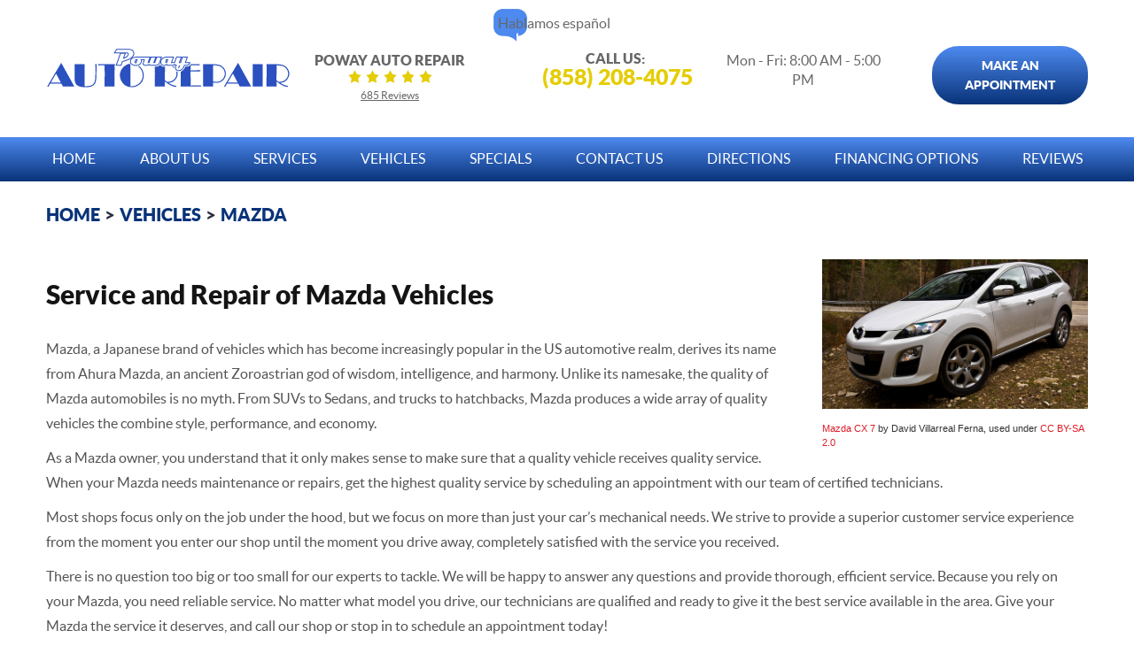

--- FILE ---
content_type: text/css; charset=utf-8
request_url: https://powayautorepair.com/css/default/Deferred%20Styles.css?v=PmguirFrHPd9Iiprf-mnkIR3dCMrFsweEMJ8CN8mJyI1
body_size: 25746
content:
.auto-repair{margin:50px auto 0;padding:50px 0;max-width:1920px;background:url(/Themes/Automotive/Assets/images/auto-repair.jpg);background-size:cover;text-align:center}.auto-repair h2{padding:0 15px;color:#fff;font:400 3.125em Lato,Arial}.auto-repair h2 span{display:block;color:#fff;font:900 1.08em Lato,Arial;text-transform:uppercase}.auto-repair p{margin-top:10px;padding:0 15px;color:#fff;font:400 1.25em Lato,Arial}.advantages{margin-bottom:40px;padding:30px 0;background:#f2f2f2;text-align:center}.advantages h2{margin:10px 0;color:#1a50a9;font:900 1.125em Lato,Arial;text-transform:uppercase}.advantages h2 span{height:auto;color:#1a50a9;font:400 1em Lato,Arial}.advantages span{display:inline-block;height:60px}.advantages span img{display:inline-block;vertical-align:bottom}.margin-top img{margin-top:15px}@media(max-width:1223px){.advantages h2{font-size:1em}}@media(max-width:991px){.advantages h2{min-height:35px}.advantages span{height:70px}}.services{margin:-85px auto 0;max-width:1420px;width:100%;text-align:center}.services-item{display:inline-block;margin:12px .7%;padding:0 0 10px;width:22%;-webkit-box-shadow:0 0 30px 0 rgba(0,0,0,.23);-moz-box-shadow:0 0 30px 0 rgba(0,0,0,.23);box-shadow:0 0 30px 0 rgba(0,0,0,.23);text-align:center}.services-item:hover{background-blend-mode:screen}.services-item a{display:inline-block;margin:30px 0;color:#1d1f21;font:900 1.75em Lato,Arial;text-transform:uppercase}.services-item a span{display:block;color:#1d1f21;font:400 .714em Lato,Arial}.services-item a:hover,.services-item a:hover span{color:#134870;text-decoration:none}.services p{color:#535353;font:400 1em/1.5em Lato,Arial}.services p.text-center{margin-top:30px;padding:0 15px}@media(max-width:767px){.services{margin:0 auto}.services-item{width:46%}.services-item a{font-size:1.3em}}@media(max-width:450px){.services-item a{font-size:1em}}.logos{margin:40px auto;max-width:1392px;width:100%;text-align:center}.logos img{display:inline-block;vertical-align:middle;margin:10px 92px}@media(max-width:1420px){.logos img{margin:10px 62px}}@media(max-width:1223px){.logos img{margin:10px 42px}}@media(max-width:991px){.logos img{margin:10px 22px}}.home-online-app{position:relative;padding-top:30px;padding-bottom:20px;background:none;text-align:center}.home-online-app h2{margin-bottom:30px;color:#141415;font:400 1.875em/1em Lato,Verdana,sans-serif;text-transform:uppercase}.home-online-app h2 span{color:#141415;font:900 1em/1em Lato,Verdana,sans-serif}.home-online-app .input,.home-online-app .textarea,.home-online-app .select{display:block;margin:0 auto 1.3em;padding:.7em 1.3em;border:none;border-bottom:1px solid #141415;border-radius:0;background:transparent;color:#474747;font:400 .9375em/1.7em Lato,Verdana}.home-online-app .input:focus,home-online-app .input:hover,.home-online-app .textarea:focus,.home-online-app .select:focus{color:#326ed3!important;border-bottom:1px solid #326ed3}.home-online-app .module-appointmentsshortform .btn-datepicker,.home-online-app .module-appointmentsshortformnarrow .btn-datepicker{top:8px;border:none;background:url('[data-uri]') no-repeat center}.home-online-app .module-appointmentsshortform .select-ampmpicker,.home-online-app .module-appointmentsshortformnarrow .select-ampmpicker{top:10px;width:3.5em;color:#fff;font:400 1.1875em/1.7em Raleway,Verdana}.home-online-app .select-timelistpicker{background:url('[data-uri]') no-repeat right}.home-online-app .btn-datepicker{width:34px;height:40px;padding:0;margin-top:10px}.home-online-app .select option{background:#fff;color:#36383d}.home-online-app ::-webkit-input-placeholder{color:#474747}.home-online-app ::-moz-placeholder{color:#474747}.home-online-app :-ms-input-placeholder{color:#474747}.home-online-app :-moz-placeholder{color:#474747}.home-online-app .btn.btn-submit{display:block;margin-top:20px;max-width:240px;width:100%}.home-online-app .select-timelistpicker option:disabled{color:#fff;display:none}@media(max-width:1223px){.home-online-app::after{display:none}}@media(max-width:767px){.home-online-app{margin-top:0;padding-top:20px}.home-online-app h2{margin-bottom:15px}.home-online-app .module-appointmentsshortform .btn-datepicker,.home-online-app .module-appointmentsshortformnarrow .btn-datepicker{right:8px;width:3em}}.we-work-makes-models{margin:0 auto;max-width:1920px;width:100%}.repair-pal-section{position:relative;margin:30px 0;padding:20px;text-align:center}.repair-pal-section:before{content:'';display:block;z-index:0;position:absolute;top:25%;bottom:25%;left:0;right:0;height:50%;background:#f2f2f2}.repair-pal-section h3{margin-top:120px;margin-bottom:20px;font:400 1.875em/1.2em 'Lato',Arial,sans-serif;color:#343434;text-transform:uppercase}.repair-pal-section h3 span{font:inherit;font-weight:900}@media(max-width:1223px){.repair-pal-section:before{height:100%;top:0;bottom:0}.repair-pal-section h3{margin-top:0}}.col-xs-text-right{text-align:right}.col-xs-text-left{text-align:left}.col-xs-text-center{text-align:center}@media(min-width:768px){.col-sm-text-right{text-align:right}.col-sm-text-left{text-align:left}.col-sm-text-center{text-align:center}}@media(min-width:992px){.col-md-text-right{text-align:right}.col-md-text-left{text-align:left}.col-md-text-center{text-align:center}}@media(min-width:1224px){.col-lg-text-right{text-align:right}.col-lg-text-left{text-align:left}.col-lg-text-center{text-align:center}}@media(max-width:767px){.pull-xs-left{float:left}.pull-xs-right{float:right}}@media(min-width:768px) and (max-width:991px){.pull-sm-left{float:left}.pull-sm-right{float:right}}@media(min-width:992px) and (max-width:1223px){.pull-md-left{float:left}.pull-md-right{float:right!important;background:red}}@media(min-width:1224px){.pull-lg-left{float:left}.pull-lg-right{float:right}}.btn{display:inline-block;margin:0 auto 1em;border:0;padding:.8em 1em;max-width:100%;background:#093379;background:-moz-linear-gradient(bottom,#093379 0%,#4d89ee 99%);background:-webkit-linear-gradient(bottom,#093379 0%,#4d89ee 99%);background:linear-gradient(to top,#093379 0%,#4d89ee 99%);filter:progid:DXImageTransform.Microsoft.gradient(startColorstr='#093379',endColorstr='#4d89ee',GradientType=1);color:#fff;font:900 .875em/1.6em 'Lato',Arial,sans-serif;text-align:center;text-transform:uppercase;text-decoration:none;-webkit-transition:all .5s ease 0s;-moz-transition:all .5s ease 0s;transition:all .5s ease 0s;-webkit-border-radius:30px;-moz-border-radius:30px;border-radius:30px}.btn:hover,.btn:focus,.btn:active{opacity:.9;color:#e5cd06!important;text-decoration:none}.btn:disabled,.btn:disabled:hover,.btn.disabled,.btn.disabled:hover{opacity:.9;color:#e5cd06;cursor:not-allowed}.btn.btn-submit{width:100%}.footer{padding:10px 0 0;-webkit-box-shadow:0 0 30px 0 rgba(0,0,0,.23);-moz-box-shadow:0 0 30px 0 rgba(0,0,0,.23);box-shadow:0 0 30px 0 rgba(0,0,0,.23)}.footer-logo-container{text-align:center;margin-top:20px}.footer .footer-logo{display:inline-block;max-width:100%}.footer .footer-logo img{display:block;margin:0 auto;max-width:100%;height:50px}.footer .location{margin:25px 0;text-align:center;color:#404040;font:400 1em/1.4em 'Lato',Arial,Sans-Serif;text-decoration:none}.footer-phone-wrapper{margin-top:20px}.footer-phone-wrapper a{color:#e5cd06;font:900 1.5625em/1.4 'Lato',Verdana,Sans-serif;text-decoration:none}.footer-phone-wrapper span{padding-right:5px;color:#2f2f2f;font:400 1.0625em/1.4 'Lato',Verdana,sans-serif;text-transform:uppercase}.footer-address-wrapper{margin-top:20px}.footer .address,.footer-wh-wrapper .footer-wh{color:#676767;font:400 1em/1.4em 'Lato',Arial,Sans-Serif;text-decoration:none}.footer .address{display:inline-block}.footer .address span{font:inherit;display:block}.footer-wh-wrapper{margin-top:20px}.footer .phone:hover{color:#404040}.footer .address:hover{color:#404040}.btn-getdirections{margin:15px auto 40px;max-width:210px;width:100%}.footer .footer-disclaimers{padding:10px 0;text-align:center;background:#fff}.policy-photocredits-log-wrp{text-align:right}.link-privacypolicy,.footer-photocredits-container,.kukui-logo-container{display:inline-block;margin:0 19px;vertical-align:middle;line-height:0}.footer-photocredits-container{padding:0 19px;border-left:2px solid #f2f2f2;border-right:2px solid #f2f2f2}.footer .footer-disclaimers .link-privacypolicy{color:#e5e6e6;font:400 11px/1.4em 'Lato',Verdana,sans-serif}.footer .kukui-logo-container .link{display:inline-block;margin-top:0;font-size:0;width:130px;height:12px;background:url(/Themes/Automotive/Assets/images/kukui-logo.svg) no-repeat;background-position:right}.footer .footer-disclaimers .link-privacypolicy:hover,.footer-photocredits-container a:hover{color:#093379!important}.footer .kukui-logo-container .link:hover{opacity:.8}.footer .footer-disclaimers .photocredits-list{text-align:left;color:#093379}.footer .footer-disclaimers .photocredits-list li+li{margin-top:5px}.footer .footer-disclaimers .photocredits-list a{color:#093379}.footer .nap,.footer-photocredits-container a{color:#e5e6e6;font:400 13px/1.4em 'Lato',Verdana,sans-serif}.social{display:block}.social a{position:relative;border:3px solid #add1e8;background:#fff;display:inline-block;width:23px;height:23px;font-size:0;text-align:center;vertical-align:middle;text-decoration:none}.social a+a{margin-left:5px}.social a:hover{border-color:#0573ba;background:#0573ba}.social a:after{position:absolute;font:16px 'cms';top:0;left:0;right:0;background:transparent;color:#0573ba}.social a:hover:after{color:#fff!important}.social .link-facebook:after{content:''}.social .link-googleplus:after{content:''}.social .link-instagram:after{content:''}.social .link-linkedin:after{content:''}.social .link-pinterest:after{content:''}.social .link-twitter:after{content:''}.social .link-yelp:after{content:''}.social .link-youtube:after{content:''}.social .link-facebook:hover:after,.social .link-googleplus:hover:after,.social .link-instagram:hover:after,.social .link-linkedin:hover:after,.social .link-pinterest:hover:after,.social .link-twitter:hover:after,.social .link-yelp:hover:after,.social .link-youtube:hover:after{color:#0573ba}.lb-dataContainer{position:relative;bottom:-10px}body.uic-hastouch .lb-nav a{position:relative;top:80%;height:20%;opacity:.7}#openbay-otis-iframe{z-index:999999999!important}@media(max-width:1223px){.footer .nap{text-align:center}}@media(max-width:991px){.policy-photocredits-log-wrp{margin-top:10px;text-align:center}}@media(max-width:767px){.footer .kukui-logo-container .link{background-position:center}.link-privacypolicy,.footer-photocredits-container,.kukui-logo-container{margin:0 5px}.footer-photocredits-container{border:none;padding:0 5px}}@media(max-width:365px){.footer .kukui-logo-container{margin-top:10px}}.pdp-vehicles-list{margin-left:0}.pdp-vehicle{display:inline-block;margin:10px 15px;border-radius:3px;border:1px solid #2c2c2c;width:45%;list-style:none;-moz-transition:all .2s ease-in-out;-o-transition:all .2s ease-in-out;-webkit-transition:all .2s ease-in-out;transition:all .2s ease-in-out}.pdp-vehicle a{display:block;padding:30px;background:#2d68ca;font:400 30px/1em 'Lato',Arial,Sans-serif;color:#fff;-moz-transition:all .2s ease-in-out;-o-transition:all .2s ease-in-out;-webkit-transition:all .2s ease-in-out;transition:all .2s ease-in-out;letter-spacing:0;text-decoration:none}.pdp-vehicle a:hover{background:#2d68ca;color:#e5cd06;text-decoration:none}.pdp-vehicle a:after{display:block;content:"Click to see more about repair and service";font:400 16px/1em 'Lato',Arial,Sans-serif}.pdp-vehicle .page-name{font:inherit}@media(max-width:767px){.pdp-vehicle{margin:0 auto 20px;width:100%}}.module{margin-bottom:20px}.entry-content .btn-home{margin-top:20px;padding:15px 0;max-width:320px;width:100%;color:#fff;font:900 .875em Lato,Arial}.entry-content .custom-right{display:inline;float:right;margin-left:1.625em}.entry-content{overflow:hidden;margin:1.5em 0 3em}.entry-content * *{font-size:1em}.entry-content h1,.entry-content h2{margin-bottom:1em;color:#141415;font:900 1.875em Lato,Arial}.entry-content h2 span{color:#141415;font:400 1em Lato,Arial}.entry-content h3,.entry-content h4{margin-bottom:.8em;color:#141415;font:900 1.475em Lato,Arial}.entry-content h5,.entry-content h6{margin-bottom:.4em;color:#141415;font:900 1.275em Lato,Arial}.entry-content hr{clear:both;margin:1.5em auto 1.625em;border:none;border-top:1px dotted #999;width:95%}.entry-content p,.entry-content dl,.entry-content table,.entry-content pre,.entry-content fieldset,.entry-content address,.entry-content blockquote{color:#535353;font:400 1em/1.75 'Lato',Verdana,sans-serif}.entry-content ul,.entry-content ol{margin-bottom:1.625em}.entry-content ul li,.entry-content ol li{color:#535353;font:400 1em/1.75 'Lato',Verdana,sans-serif}.entry-content ul p,.entry-content ol p,.entry-content dl p,.entry-content blockquote p .entry-content fieldset p{margin-bottom:1.2em}.entry-content ul{list-style:square inside none}.entry-content ol{list-style:decimal inside none}.entry-content ol ol{list-style:upper-alpha inside none}.entry-content ol ol ol{list-style:lower-roman inside none}.entry-content ol ol ol ol{list-style:lower-alpha inside none}.entry-content ul ul,.entry-content ol ol,.entry-content ul ol,.entry-content ol ul{margin-left:2.5em}.entry-content ul li+li,.entry-content ol li+li{margin-top:.35em}.entry-content dl dl{margin:0 0 0 1.5em}.entry-content dt{font-weight:bold}.entry-content dd{margin:0 0 0 1.1em}.entry-content dl dt+dt,.entry-content dl dd+dt,.entry-content dl dd+dd{margin:.8em 0 0}.entry-content fieldset{padding:1.5em;border:1px solid #999}.entry-content fieldset legend{padding:0 1.1em;color:#dd1c27;font-weight:bold}.entry-content blockquote,.entry-content blockquote *{font-style:italic;font-family:Georgia,serif}.entry-content blockquote{border:1px dotted #999;padding:1.1em;background:#f9f9f9}.entry-content blockquote cite,.entry-content blockquote em,.entry-content blockquote i{font-style:normal}.entry-content pre{overflow:scroll;border:1px dotted #999;padding:1.1em;background:#f9f9f9}.entry-content address{font-style:italic}.entry-content a{color:#dd1c27}.entry-content a.btn{color:#fff}.entry-content a:hover,.entry-content a:focus,.entry-content a:active{color:#44080b}.entry-content b,.entry-content strong{font-weight:bold}.entry-content u{text-decoration:underline}.entry-content i,.entry-content q,.entry-content cite,.entry-content em{font-style:italic}.entry-content code,.entry-content kbd,.entry-content var,.entry-content samp{font:1em/1.1em Courier New,monospace}.entry-content big{font-size:1.25em}.entry-content small{font-size:.75em}.entry-content sup,.entry-content sub{position:relative;height:0;vertical-align:baseline;font-size:.625em}.entry-content sup{bottom:1ex}.entry-content sub{top:.7ex}.entry-content abbr,.entry-content acronym,.entry-content dfn{border-bottom:1px dotted #999;cursor:help}.entry-content mark{background:#ff9;color:#333}.entry-content ins{background:#d3f8d0;color:#333;text-decoration:none}.entry-content del{background:#ffc2c2;color:#333;text-decoration:line-through}.entry-content s,.entry-content strike{text-decoration:line-through}.entry-content img{margin-bottom:10px;max-width:100%;height:auto!important}.entry-content img.no-border{border:0;padding:0;max-width:100%;background:transparent!important}.entry-content img.left,.entry-content img.right,.entry-content img.center{margin-bottom:1.625em}.entry-content p img{margin-top:.4em}.entry-content a:hover img,.entry-content a:focus img,.entry-content a:active img{cursor:pointer;background:#f9f9f9}.entry-content figure{display:block;margin:.4em auto 1.8em;border:1px solid #999;padding:1em;max-width:100%;background:#fff;text-align:center;-webkit-box-sizing:border-box;-moz-box-sizing:border-box;box-sizing:border-box}.entry-content figure img{padding:0}.entry-content figure figcaption{display:block;margin:.4em;font:1em/1.2em Georgia,Serif;text-align:left}.entry-content table{border:0;max-width:100%;text-align:center;vertical-align:middle}.entry-content table th{padding:.6em 1.5em;background:#fff;color:#999;font-weight:bold}.entry-content table td{padding:.6em 1.5em}.entry-content table tr+tr th,.entry-content table tr+tr td{border-top:1px solid #999}.entry-content table th+th,.entry-content table th+td,.entry-content table td+td,.entry-content table td+th{border-left:1px solid #999}.entry-content table.datatable{border:1px solid #999;width:100%;text-align:left}.entry-content table.datatable th{padding:.8em;background:#fff;color:#dd1c27;font-weight:bold}.entry-content table.datatable td{padding:.8em;background:#f9f9f9}.entry-content table.datatable tr+tr th,.entry-content table.datatable tr+tr td{border-top:1px solid #999}.entry-content table.datatable th+th,.entry-content table.datatable th+td,.entry-content table.datatable td+td,.entry-content table.datatable td+th{border-left:1px solid #999}.entry-content .left{display:inline;float:left;margin-right:1.625em}.entry-content .right{display:inline;float:right;margin-left:1.625em}.entry-content .center{display:block;clear:both;margin-left:auto;margin-right:auto}.entry-content .clear,.entry-content .clear:after{clear:both}.entry-content .text-left{text-align:left}.entry-content .text-right{text-align:right}.entry-content .text-center{text-align:center}.entry-content .text-justify{text-align:justify}.entry-content .align-left{display:inline;float:left;margin-right:1.625em}.entry-content .align-right{display:inline;float:right;margin-left:1.625em}.entry-content .align-center{display:block;clear:both;margin-left:auto;margin-right:auto;text-align:center}@media(max-width:991px){.entry-content .custom-right{float:none;display:block;text-align:center;margin:0 auto}.entry-content .custom-right .img-responsive{margin:5px auto}}@media(max-width:767px){.entry-content .align-left,.entry-content .left,.entry-content .align-right,.entry-content .right{display:block;float:none;margin:0 auto 20px}}.column,.column-x{float:left}.column-1{width:6.86666666667%}.column-2{width:15.3333333333%}.column-3{width:23.8%}.column-4{width:32.2666666667%}.column-5{width:40.7333333333%}.column-6{width:49.2%}.column-7{width:57.6666666667%}.column-8{width:66.1333333333%}.column-9{width:74.6%}.column-10{width:83.0666666667%}.column-11{width:91.5333333333%}.column-12{width:100%}.column+.column{margin-left:1.6%}@media only screen and (max-width:550px){.column-1,.column-2,.column-3,.column-4,.column-5,.column-6,.column-7,.column-8,.column-9,.column-10,.column-11,.column-12{width:auto;float:none}.column+.column{margin-left:0}.image-block{display:block!important;float:none!important;margin:0 auto 30px!important}}.label{color:#272727;font:400 1.2em/1.4em 'Lato',Arial,sans-serif}.label[for]:hover{cursor:pointer}.label.heading{display:block;margin:.5em 0 1.25em;border-bottom:1px solid #eee;padding-bottom:.25em;font-size:1.4em;text-transform:uppercase}.remark{color:#666;font:italic .8em/1.4em Arial,sans-serif}.textbox{margin:.5em auto 1.5em;padding:1em 1.5em;border:1px solid #666;width:100%;background:#feffce;color:#333;font:400 1em/1.4em 'Lato',Arial,sans-serif;-webkit-border-radius:4px;-moz-border-radius:4px;border-radius:4px}.textbox ul{list-style:none}.textbox ul li{width:100%}.textbox ul li+li{padding-top:10px!important}.textbox.error{border:1px solid #ed1a1a;background:#ec3d44;color:#fff;font:1em Arial,sans-serif}.textbox.error ul{padding:1em;list-style:inside circle}.textbox.success{border:1px solid #73c00d;background:#96c332;color:#fff;font-size:1.2em;text-align:center}.input,.textarea,.select{display:block;margin:0 auto 1em;border:1px solid #aaaeaf;padding:.8em 1.3em;width:100%;height:57px;background:#fff;color:#8d9192;font:400 1.2em/1.4em 'Lato',Arial,sans-serif;-webkit-border-radius:2px;-moz-border-radius:2px;border-radius:2px}.input{-webkit-box-shadow:none;-moz-box-shadow:none;box-shadow:none}.textarea{height:7em;min-height:5em;resize:vertical}.select{background:#fff url('[data-uri]') no-repeat right center;-ms-text-overflow:ellipsis;-o-text-overflow:ellipsis;text-overflow:ellipsis;-webkit-appearance:none;-moz-appearance:none;appearance:none}.select::-ms-expand{display:none}.select option{padding:0 .5em}.input:focus,.textarea:focus,.select:focus{border-color:#adc4e4;color:#000}.radiobtnlist,.checkboxlist{list-style:none;margin:0 auto 1em}.radiobtnlist li,.checkboxlist li{margin:0 0 .25em}input[type="radio"],input[type="checkbox"]{filter:alpha(opacity=0);opacity:0;width:1.5em}input[type="radio"]+label,input[type="checkbox"]+label{position:relative;display:inline-block;margin-bottom:1em;color:#272727;font:400 1.2em/1.4em 'Lato',Arial,sans-serif;cursor:pointer}input[type="radio"]+label:before,input[type="checkbox"]+label:before{position:absolute;top:.125em;left:-1.25em;display:inline-block;color:#aaaeaf;font:1em/1.2em 'cms'}input[type="radio"]+label:before{content:''}input[type="radio"]+label.selected:before{content:''}input[type="checkbox"]+label:before{content:''}input[type="checkbox"]+label.selected:before{content:''}input[type="radio"]:focus+label:before,input[type="checkbox"]:focus+label:before{color:#adc4e4}input[type="radio"]+label:hover:before,input[type="checkbox"]+label:hover:before{color:#000!important}.input:disabled,.input:disabled:hover,.input.disabled,.input.disabled:hover,.textarea:disabled,.textarea:disabled:hover,.textarea.disabled,.textarea.disabled:hover,.select:disabled,.select:disabled:hover,.select.disabled,.select.disabled:hover,input[type="radio"]:disabled+label,input[type="radio"]:disabled+label:hover,input[type="radio"].disabled+label,input[type="radio"].disabled+label:hover,input[type="checkbox"]:disabled+label,input[type="checkbox"]:disabled+label:hover,input[type="checkbox"].disabled+label,input[type="checkbox"].disabled+label:hover{filter:alpha(opacity=50)!important;opacity:.5!important;background-color:#eee!important;cursor:not-allowed!important}.validator{position:absolute;top:-.2em;right:0;color:#ec3d44;font:1.5em/1.2em Arial,sans-serif}.input.error,.textarea.error,.select.error{border-color:#ec3d44}.preloader{position:relative;margin:20px 10px;padding-left:3em;color:#7a7a7a;font:400 1.2em/1.4em 'Lato',Arial,sans-serif;text-transform:uppercase;letter-spacing:.1em}.preloader:before{display:block;position:absolute;top:-.25em;left:0;color:#ed1a1a;font:2em 'cms';content:'';animation:1.25s linear 0s normal none infinite running loader}@keyframes loader{100%{transform:rotate(360deg)}}.rating{display:inline-block;position:relative;font-size:0}.rating:before,.rating:after{display:inline-block;overflow:hidden;position:relative;top:0;left:0;color:#a1a7a8;font:24px/1.4em 'cms';letter-spacing:.2em;content:'';white-space:nowrap;text-indent:.2em}.rating:after{position:absolute;color:#fbc310}.rating.rating-00:after{width:0}.rating.rating-05:after{width:11.5%}.rating.rating-10:after{width:20%}.rating.rating-15:after{width:30.75%}.rating.rating-20:after{width:40%}.rating.rating-25:after{width:50.25%}.rating.rating-30:after{width:60%}.rating.rating-35:after{width:69.25%}.rating.rating-40:after{width:80%}.rating.rating-45:after{width:88.75%}.rating.rating-50:after{width:100%}.rating.rating-scale{list-style:none;font-size:2.5em;padding:0 .1em;margin-bottom:1em;width:5.85em;height:1em}.rating.rating-scale:before,.rating.rating-scale:after{z-index:-1;position:absolute;top:0;left:0;font-size:inherit;line-height:1em}.rating.rating-scale li{position:absolute;top:0;left:-10%;float:left;margin:0 .1em;width:10%;height:100%}.rating.rating-scale li+li{visibility:visible;position:static;left:0;margin:0}.rating.rating-scale input[type="radio"]{display:block;height:100%;width:100%;opacity:0;filter:alpha(opacity=0)}.rating.rating-scale label{display:none}.pager{margin:2em 0;text-align:center}.pager .page,.pager .group{display:inline-block;margin:0 .5em;padding:.5em;min-width:2.25em;color:#636363;font:1.1em/1.2em Arial,Sans-Serif;text-decoration:none;-webkit-transition:all .5s ease 0s;-moz-transition:all .5s ease 0s;transition:all .5s ease 0s;-webkit-border-radius:3px;-moz-border-radius:3px;border-radius:3px}.pager .currentpage,.pager .page:hover,.pager .page:focus,.pager .page:active{background:#306bcd;color:#fff}.pager .group:hover,.pager .group:focus,.pager .group:active{color:#306bcd;font-weight:bold}.map-infowindow{width:240px}.map-infowindow h3{color:#7795bf;font:bold 16px/1.4em Arial,sans-serif}.map-infowindow p{margin-top:5px;color:#2a2e3d;font:14px/1.4em Arial,sans-serif}.map-infowindow img{float:right;margin-left:7px}.map-infowindow a{float:right;color:#7795bf}.map-infowindow a:hover{color:#b5b5b5}.module-reviewsprovider .review{margin-bottom:2px;border:1px solid #ecf0f1;border-left:none;border-right:none;padding:10px 0;font:400 1em/1.4em 'Lato',Arial,sans-serif}.module-reviewsprovider .information{margin:1em 0;text-align:center}.module-reviewsprovider .author{color:#333;font-size:1.1em;line-height:2em;text-align:center}.module-reviewsprovider .date{color:#636363;font-size:1.1em;line-height:2em}.module-reviewsprovider .rating{line-height:2em}.module-reviewsprovider .content{border-left:1px solid #ecf0f1;min-height:7em}.module-reviewsprovider .location{color:#b5b5b5;font-size:.9em;text-align:right}.module-reviewsprovider .opinion{margin:1em 0;color:#636363}.module-reviewsprovider .opinion p{color:#535353;font:400 1em/1.75 'Lato',Verdana,sans-serif}.module-reviewsprovider .date span,.module-reviewsprovider .author span{color:#535353;font:900 1em/1.75 'Lato',Verdana,sans-serif}.module-reviewsprovider .reply{margin:1em 0;padding:1em;color:#fff;background:#306bcd;border-radius:5px}.module-reviewsprovider .respondent{margin-top:1em;border-top:1px solid #fff;padding-top:.75em}.module-reviewsprovider .btn-writeareview{margin-top:3em;width:100%}.module-directionsform .btn-routemap{margin:0 auto 2em;height:57px}.module-directionsform .map{overflow:hidden;margin-bottom:50px;border:1px solid #aaaeaf;padding:.6em .7em}.module-directionsform .map-directions{display:none;overflow-x:hidden;overflow-y:auto;float:left;padding-right:5px;width:35%;max-height:500px}.module-directionsform .map-directions.has-directions{display:block}.module-directionsform .map-canvas{float:right;width:100%;height:500px}.module-directionsform .map-canvas.has-directions{width:65%}.module-reviewsslider{margin-top:95px;text-align:center}.module-reviewsslider .opinion{margin:20px 0 30px;color:#2f2f2f;font:400 1em/1.6em "Lato",Verdana,sans-serif}.module-reviewsslider .author{display:inline-block;color:#2f2f2f;font:900 1.375em/1.4em 'Lato',Verdana,sans-serif;text-transform:capitalize;vertical-align:middle}.link-reviews{display:inline-block;margin:0 auto 1em;border:0;padding:.8em 1em;max-width:100%;width:230px;background:#093379;background:-moz-linear-gradient(bottom,#093379 0%,#4d89ee 99%);background:-webkit-linear-gradient(bottom,#093379 0%,#4d89ee 99%);background:linear-gradient(to top,#093379 0%,#4d89ee 99%);filter:progid:DXImageTransform.Microsoft.gradient(startColorstr='#093379',endColorstr='#4d89ee',GradientType=1);color:#fff;font:900 .875em/1.6em 'Lato',Arial,sans-serif;text-align:center;text-transform:uppercase;text-decoration:none;-webkit-transition:all .5s ease 0s;-moz-transition:all .5s ease 0s;transition:all .5s ease 0s;-webkit-border-radius:30px;-moz-border-radius:30px;border-radius:30px}.link-reviews:hover,.link-reviews:focus,.link-reviews:active{opacity:.9;color:#e5cd06;text-decoration:none}.link-reviews:disabled,.link-reviews:disabled:hover,.link-reviews.disabled,.link-reviews.disabled:hover{opacity:.9;color:#e5cd06;cursor:not-allowed}.module-reviewsslider .rating{vertical-align:middle}.module-reviewsslider .rating:before,.module-reviewsslider .rating:after{color:#e5cd06;font-size:15px;letter-spacing:.6em}.module-reviewsslider .rating:before{color:#a1a7a8}.module-reviewsslider .owl-prev,.module-reviewsslider .owl-next{display:inline-block;position:static;margin:30px 6px 0;border:2px solid #2c67c8;padding:0 12px;font:20px/35px 'cms';-webkit-border-radius:8px;-moz-border-radius:8px;border-radius:8px}.module-reviewsslider .owl-prev:hover,.module-reviewsslider .owl-next:hover{background:#2c67c8;color:#fff;cursor:pointer}.module-reviewsslider .owl-prev:after,.module-reviewsslider .owl-next:after{display:inline-block;color:#2c67c8}.module-reviewsslider .owl-prev:after{content:''}.module-reviewsslider .owl-next:after{content:''}.module-reviewsslider .owl-prev:hover:after,.module-reviewsslider .owl-next:hover:after{color:#fff}@media(max-width:767px){.module-reviewsslider{margin-top:0}}.module-writeareviewform .socialredirects{min-width:400px;max-width:850px}.module-writeareviewform .socialredirects textarea{padding:20px 20px 20px 100px;width:100%;background:#ececec url([data-uri]) no-repeat 20px center;resize:none}.module-writeareviewform .socialredirects p{margin:20px 0;color:#333;font:16px/1.4em Arial,sans-serif;text-align:center}.module-writeareviewform .socialredirects .link{display:block;margin:20px auto;padding:5px 20px 5px 45px;width:100%;max-width:400px;color:#fff;font:16px/20px Arial,sans-serif;text-align:center;text-transform:uppercase;-webkit-transition:all .6s;-moz-transition:all .6s;-o-transition:all .6s;transition:all .6s}.module-writeareviewform .socialredirects .link:hover{opacity:.8;filter:alpha(opacity=.8)}.module-writeareviewform .socialredirects .link-google{background-color:#d86932}.module-writeareviewform .socialredirects .link-yelp{background-color:#b61e13}.module-writeareviewform .socialredirects .link-facebook{background-color:#3765a3}.module-writeareviewform .socialredirects .link:after{display:inline-block;margin:0 10px;background-image:url([data-uri]);background-repeat:no-repeat;width:50px;height:50px;content:'';vertical-align:middle}.module-writeareviewform .socialredirects .link-google:after{background-position:0 -40px}.module-writeareviewform .socialredirects .link-yelp:after{background-position:0 -90px}.module-writeareviewform .socialredirects .link-facebook:after{background-position:0 5px}.module-unsubscribeform .radiobtnlist{margin-right:1.5em;margin-left:1.5em}.module-appointmentsform .coupon{margin:5px 0 30px;border-radius:3px;border:1px solid #316dd0;padding:20px}.module-appointmentsform .coupon .title{margin:0 0 20px;border-bottom:1px solid #316dd0;padding:0 0 5px;color:#141415;font:700 1.4em/1.4em Arial,sans-serif;text-transform:uppercase;text-align:center}.module-appointmentsform .coupon .title b,.module-appointmentsform .coupon .title strong{color:#316dd0}.module-appointmentsform .coupon .content{color:#2d2d2d;font:.85em/1.4em Arial,sans-serif}.module-appointmentsform .coupon .actions{text-align:right}.module-appointmentsform .coupon .link-print{display:inline-block;margin:2em auto 0;border:0;padding:.5em 1em;max-width:100%;background:#2c67c8;color:#fff;font:900 .8em/1.6em 'Lato',Arial,sans-serif;text-align:center;text-transform:uppercase;text-decoration:none;-webkit-transition:all .5s ease 0s;-moz-transition:all .5s ease 0s;transition:all .5s ease 0s;-webkit-border-radius:3px;-moz-border-radius:3px;border-radius:3px}.module-appointmentsform .coupon .link-print:hover,.module-appointmentsform .coupon .link-print:focus,.module-appointmentsform .coupon .link-print:active{background:#316dd0;color:#e5cd06;text-decoration:none}.module-appointmentsform .input-datepicker,.module-appointmentsform .input-timepicker{padding-right:4.5em;text-align:center}.module-appointmentsform .btn-datepicker{position:absolute;top:0;right:12px;margin:0;width:4em;height:57px;background:#2d68ca url('[data-uri]');background-repeat:no-repeat;background-position:center center;cursor:pointer;-webkit-border-radius:0 3px 3px 0;-moz-border-radius:0 3px 3px 0;border-radius:0 3px 3px 0}.module-appointmentsform .select-ampmpicker{position:absolute;top:0;right:15px;border:0;padding-right:.5em;padding-left:.5em;width:4.5em;background-position:52px center;background-color:transparent}.module-appointmentsform .select-timelistpicker{padding-right:2.5em;text-align:center}.module-appointmentsform input[type="radio"]+label::before,.module-appointmentsform input[type="checkbox"]+label::before{left:0}.module-appointmentsshortform .input-datepicker,.module-appointmentsshortformnarrow .input-datepicker,.module-appointmentsshortform .input-timepicker,.module-appointmentsshortformnarrow .input-timepicker{padding-right:4.5em;text-align:left}.module-appointmentsshortform .btn-datepicker,.module-appointmentsshortformnarrow .btn-datepicker{position:absolute;top:0;right:15px;margin:0;width:4em;background-image:url('[data-uri]');background-repeat:no-repeat;background-position:center center;-webkit-border-radius:0 3px 3px 0;-moz-border-radius:0 3px 3px 0;border-radius:0 3px 3px 0}.module-appointmentsshortform .select-ampmpicker,.module-appointmentsshortformnarrow .select-ampmpicker{position:absolute;top:0;right:15px;border:0;padding-right:.5em;padding-left:.5em;width:4.5em;background-position:52px center;background-color:transparent}.module-appointmentsshortform .select-timelistpicker,.module-appointmentsshortformnarrow .select-timelistpicker{padding-right:2.5em;text-align:center}.module-blogprovider .articles-list>h2,.module-blogprovider .tags-list>h2,.module-blogprovider .categories-list>h2,.module-blogprovider .archives-list>h2{margin:.5em 0 1.5em;border-bottom:1px solid #eee;padding-bottom:.25em;color:#272727;font:400 1.4em/1.4em 'Lato',Arial,sans-serif;text-transform:uppercase}.module-blogprovider .tags-list ul,.module-blogprovider .categories-list ul,.module-blogprovider .archives-list ul{margin:1em 1em 1em 1.5em;font:1.2em/1.4em Arial,sans-serif;list-style:square outside none}.module-blogprovider .archives-list ul ul{margin:0 0 0 1.5em;font-size:1em;list-style:circle outside none}.module-blogprovider .article-preview+.article-preview{margin-top:2.5em;border-top:1px solid #eee;padding-top:2.5em}.module-blogprovider .article-preview a{color:#7795bf;font-weight:400;font-family:"Lato Regular",Arial,sans-serif;line-height:1.4em}.module-blogprovider .article-preview a:hover{color:#23527c}.module-blogprovider .article-preview h3{font-size:1.6em}.module-blogprovider .article-preview .entry-content{margin:1em 0;font:400 1.1em/1.4em 'Lato',Arial,sans-serif}.module-blogprovider .article-preview .entry-content .img-preview{max-width:25%!important}.module-blogprovider .article .title{margin:.5em 0;border-bottom:1px solid #eee;padding-bottom:.25em;color:#272727;font:400 1.4em/1.4em 'Lato',Arial,sans-serif;text-transform:uppercase}.module-blogprovider .entry-meta{color:#a1a7a8;font:.8em/1.4em Arial,sans-serif}.module-blogprovider .entry-utility h4{display:inline-block;padding-right:.5em;color:#272727;font:bold 1em Arial,sans-serif}.module-blogprovider .entry-utility a{color:#7795bf;font-size:1em}.module-blogprovider .actions .link-back{display:inline-block;padding:1em 0;color:#7795bf;font:400 1.6em/1.4em 'Lato',Arial,sans-serif;text-transform:uppercase}.module-blogprovider .actions .link-back:hover{color:#23527c}.module-blogprovider .actions .link-back:before{position:relative;top:-.075em;display:inline-block;padding-right:.25em;content:'‹';color:#2a2e3d}.module-blogcategorieslist h3,.module-blogtagslist h3,.module-blogarchivelist h3{margin:.5em 0;border-bottom:1px solid #eee;padding-bottom:.25em;color:#272727;font:400 1.4em/1.4em 'Lato',Arial,sans-serif;text-transform:uppercase}.module-blogcategorieslist a,.module-blogtagslist a,.module-blogarchivelist a{color:#7795bf}.module-blogcategorieslist ul,.module-blogtagslist ul,.module-blogarchivelist ul{margin:1em 1em 1em 1.25em;font:1.2em/1.4em Arial,sans-serif;list-style:none}.module-blogarchivelist ul ul{margin:0 0 0 1.5em;font-size:1em;list-style:circle outside none}.module-blogcategorieslist li a,.module-blogtagslist li a,.module-blogarchivelist li a{display:inline-block;padding:.2em 0}.module-blogcategorieslist a:hover,.module-blogtagslist a:hover,.module-blogarchivelist a:hover{color:#23527c}.module-usedvehiclesprovider .vehicle-preview{position:relative;margin:2em 0;border:1px solid #eee}.module-usedvehiclesprovider .vehicle-preview>*{display:block}.module-usedvehiclesprovider .vehicle-preview>img{width:100%;min-height:200px}.module-usedvehiclesprovider .vehicle-preview>span{padding:.25em .5em .5em;color:#636363;font:italic .8em Arial,sans-serif}.module-usedvehiclesprovider .vehicle-preview>h2{overflow:hidden;margin:0 .5em;border-bottom:1px solid #eee;padding-bottom:.25em;color:#272727;font:bold 1.2em/1.4em Arial,sans-serif}.module-usedvehiclesprovider .vehicle-preview>h2 span{float:left}.module-usedvehiclesprovider .vehicle-preview>h2 span+span{float:right;text-align:right;color:#ed1a1a}.module-usedvehiclesprovider .vehicle-preview>ul{padding:1em;list-style:none}.module-usedvehiclesprovider .vehicle-preview>a{margin:0;width:100%}.module-usedvehiclesprovider .vehicle .link-back{display:inline-block;padding:1em 0;color:#7795bf;font:400 1.6em/1.4em 'Lato',Arial,sans-serif;text-transform:uppercase}.module-usedvehiclesprovider .vehicle .link-back:hover{color:#23527c}.module-usedvehiclesprovider .vehicle .link-back:before{position:relative;top:-.075em;display:inline-block;padding-right:.25em;content:'‹';color:#2a2e3d}.module-usedvehiclesprovider .vehicle h2,.module-usedvehiclesprovider .vehicle h3{margin:.5em 0;border-bottom:1px solid #eee;padding-bottom:.25em;color:#272727;font:400 1.4em/1.4em 'Lato',Arial,sans-serif;text-transform:uppercase}.module-usedvehiclesprovider .vehicle ul{list-style:none}.module-usedvehiclesprovider .vehicle .summary span{display:block;margin-bottom:1.5em;color:#a1a7a8;font:.8em/1.4em Arial,sans-serif}.module-usedvehiclesprovider .vehicle .image-preview img{max-width:100%}.module-usedvehiclesprovider .vehicle .information strong{color:#ed1a1a;font:1.2em/1.4em Arial,sans-serif}.module-usedvehiclesprovider .image-gallery .navigation{text-align:center}.module-usedvehiclesprovider .image-gallery .owl-prev,.module-usedvehiclesprovider .image-gallery .owl-next{display:inline-block;position:static;margin:10px 6px 35px;border:2px solid #ed1a1a;padding:0 12px;font:30px/35px 'cms';-webkit-border-radius:8px;-moz-border-radius:8px;border-radius:8px}.module-usedvehiclesprovider .image-gallery .owl-prev:hover,.module-usedvehiclesprovider .image-gallery .owl-next:hover{background:#ed1a1a;color:#fff;cursor:pointer}.module-usedvehiclesprovider .image-gallery .owl-prev:after,.module-usedvehiclesprovider .image-gallery .owl-next:after{display:inline-block;color:#ed1a1a}.module-usedvehiclesprovider .image-gallery .owl-prev:after{content:''}.module-usedvehiclesprovider .image-gallery .owl-next:after{content:''}.module-usedvehiclesprovider .image-gallery .owl-prev:hover:after,.module-usedvehiclesprovider .image-gallery .owl-next:hover:after{color:#fff}.module-usedvehiclesprovider .information,.module-usedvehiclesprovider .specification,.module-usedvehiclesprovider .options,.module-usedvehiclesprovider .comments{margin-bottom:1.5em}.owl-carousel .owl-prev,.owl-carousel .owl-next{z-index:3;position:absolute;top:35%;display:inline-block;margin:0;width:52px;height:41px;padding:0 14px;font:70px/36px 'cms';color:#fff}.owl-carousel .owl-prev{left:10px}.owl-carousel .owl-next{right:10px}.owl-carousel .owl-prev:hover,.owl-carousel .owl-next:hover{cursor:pointer}.owl-carousel .owl-prev:after,.owl-carousel .owl-next:after{display:inline-block;color:#000}.owl-carousel .owl-prev:after{content:''}.owl-carousel .owl-next:after{content:''}.owl-carousel .owl-prev:hover:after,.owl-carousel .owl-next:hover:after{color:#000}@media(min-width:992px){.module-unsubscribeform .radiobtnlist{text-align:center}.module-unsubscribeform .radiobtnlist li{display:inline-block;margin:0 2.5em}}@media(max-width:991px){.module-directionsform .has-directions{width:100%!important;height:300px}.module-directionsform .has-directions+.has-directions{margin-top:20px}}@media(max-width:767px){.module-reviewsprovider .content{border-left:none}.module-directionsform .btn-routemap{width:100%}}@media(max-width:500px){.module-blogprovider .article-preview .entry-content .img-preview{max-width:45%!important;text-align:justify}.module-appointmentsshortform .wrap-timecontrols>div,.module-appointmentsshortformnarrow .wrap-timecontrols>div{width:100%}.module-appointmentsform .wrap-timecontrols>div{width:100%}}body.mod-lightbox-on{}.mod-lightbox{display:none;z-index:9990;position:fixed;top:0;left:0;width:100%;height:100%}.mod-lightbox .mod-lightbox-background{position:fixed;top:0;left:0;width:100%;height:100%;background-color:#000;background-color:rgba(0,0,0,.9)}.mod-lightbox .mod-lightbox-shell{position:fixed;z-index:9992;margin:30px;border:5px solid #333;padding:1em;max-width:90%;max-height:90%;background:#fff}.mod-lightbox .mod-lightbox-content{position:relative;z-index:9993;overflow:auto;-webkit-overflow-scrolling:touch;padding:2em;width:auto;max-width:100%;height:auto;max-height:100%;background:#fff}.mod-lightbox .mod-lightbox-btn-close{display:block;position:absolute;top:-40px;right:-35px;color:transparent;font-size:0}.mod-lightbox .mod-lightbox-btn-close:after{display:block;content:'×';color:#fff;font:900 40px sans-serif}.mod-lightbox .mod-lightbox-btn-close:hover:after{color:red}body:after{content:url(/Themes/Automotive/Assets/images/jquery-lightbox2-v2.9.0/close.png) url(/Themes/Automotive/Assets/images/jquery-lightbox2-v2.9.0/loading.gif) url(/Themes/Automotive/Assets/images/jquery-lightbox2-v2.9.0/prev.png) url(/Themes/Automotive/Assets/images/jquery-lightbox2-v2.9.0/next.png);display:none}body.lb-disable-scrolling{overflow:hidden}.lightboxOverlay{position:absolute;top:0;left:0;z-index:9999;background-color:#000;filter:progid:DXImageTransform.Microsoft.Alpha(Opacity=80);opacity:.8;display:none}.lightbox{position:absolute;left:0;width:100%;z-index:10000;text-align:center;line-height:0;font-weight:normal}.lightbox .lb-image{display:block;height:auto;max-width:inherit;max-height:none;border-radius:3px;border:4px solid #fff}.lightbox a img{border:none}.lb-outerContainer{position:relative;*zoom:1;width:250px;height:250px;margin:0 auto;border-radius:4px;background-color:#fff}.lb-outerContainer:after{content:"";display:table;clear:both}.lb-loader{position:absolute;top:43%;left:0;height:25%;width:100%;text-align:center;line-height:0}.lb-cancel{display:block;width:32px;height:32px;margin:0 auto;background:url(/Themes/Automotive/Assets/images/jquery-lightbox2-v2.9.0/loading.gif) no-repeat}.lb-nav{position:absolute;top:0;left:0;height:100%;width:100%;z-index:10}.lb-container>.nav{left:0}.lb-nav a{outline:none;background-image:url('[data-uri]')}.lb-prev,.lb-next{height:100%;cursor:pointer;display:block}.lb-nav a.lb-prev{width:34%;left:0;float:left;background:url(/Themes/Automotive/Assets/images/jquery-lightbox2-v2.9.0/prev.png) left 48% no-repeat;filter:progid:DXImageTransform.Microsoft.Alpha(Opacity=0);opacity:0;-webkit-transition:opacity .6s;-moz-transition:opacity .6s;-o-transition:opacity .6s;transition:opacity .6s}.lb-nav a.lb-prev:hover{filter:progid:DXImageTransform.Microsoft.Alpha(Opacity=100);opacity:1}.lb-nav a.lb-next{width:64%;right:0;float:right;background:url(/Themes/Automotive/Assets/images/jquery-lightbox2-v2.9.0/next.png) right 48% no-repeat;filter:progid:DXImageTransform.Microsoft.Alpha(Opacity=0);opacity:0;-webkit-transition:opacity .6s;-moz-transition:opacity .6s;-o-transition:opacity .6s;transition:opacity .6s}.lb-nav a.lb-next:hover{filter:progid:DXImageTransform.Microsoft.Alpha(Opacity=100);opacity:1}.lb-dataContainer{margin:0 auto;padding-top:5px;*zoom:1;width:100%;-moz-border-radius-bottomleft:4px;-webkit-border-bottom-left-radius:4px;border-bottom-left-radius:4px;-moz-border-radius-bottomright:4px;-webkit-border-bottom-right-radius:4px;border-bottom-right-radius:4px}.lb-dataContainer:after{content:"";display:table;clear:both}.lb-data{padding:0 4px;color:#ccc}.lb-data .lb-details{width:85%;float:left;text-align:left;line-height:1.1em}.lb-data .lb-caption{font-size:13px;font-weight:bold;line-height:1em}.lb-data .lb-caption a{color:#4ae}.lb-data .lb-number{display:block;clear:left;padding-bottom:1em;font-size:12px;color:#999}.lb-data .lb-close{display:block;float:right;width:30px;height:30px;background:url(/Themes/Automotive/Assets/images/jquery-lightbox2-v2.9.0/close.png) top right no-repeat;text-align:right;outline:none;filter:progid:DXImageTransform.Microsoft.Alpha(Opacity=70);opacity:.7;-webkit-transition:opacity .2s;-moz-transition:opacity .2s;-o-transition:opacity .2s;transition:opacity .2s}.lb-data .lb-close:hover{cursor:pointer;filter:progid:DXImageTransform.Microsoft.Alpha(Opacity=100);opacity:1}.owl-carousel .animated{-webkit-animation-duration:1000ms;animation-duration:1000ms;-webkit-animation-fill-mode:both;animation-fill-mode:both}.owl-carousel .owl-animated-in{z-index:0}.owl-carousel .owl-animated-out{z-index:1}.owl-carousel .fadeOut{-webkit-animation-name:fadeOut;animation-name:fadeOut}@-webkit-keyframes fadeOut{0%{opacity:1}100%{opacity:0}}@keyframes fadeOut{0%{opacity:1}100%{opacity:0}}.owl-height{-webkit-transition:height 500ms ease-in-out;-moz-transition:height 500ms ease-in-out;-ms-transition:height 500ms ease-in-out;-o-transition:height 500ms ease-in-out;transition:height 500ms ease-in-out}.owl-carousel{display:none;width:100%;-webkit-tap-highlight-color:transparent;position:relative;z-index:1}.owl-carousel .owl-stage{position:relative;-ms-touch-action:pan-Y}.owl-carousel .owl-stage:after{content:".";display:block;clear:both;visibility:hidden;line-height:0;height:0}.owl-carousel .owl-stage-outer{position:relative;overflow:hidden;-webkit-transform:translate3d(0,0,0)}.owl-carousel .owl-controls .owl-nav .owl-prev,.owl-carousel .owl-controls .owl-nav .owl-next,.owl-carousel .owl-controls .owl-dot{cursor:pointer;cursor:hand;-webkit-user-select:none;-khtml-user-select:none;-moz-user-select:none;-ms-user-select:none;user-select:none}.owl-carousel .progress{z-index:1;text-align:center;position:absolute;left:0;right:0;bottom:30px}.owl-carousel.owl-loaded{display:block}.owl-carousel.owl-loading{opacity:0;display:block}.owl-carousel.owl-hidden{opacity:0}.owl-carousel .owl-refresh .owl-item{display:none}.owl-carousel .owl-item{position:relative;min-height:1px;float:left;-webkit-backface-visibility:hidden;-webkit-tap-highlight-color:transparent;-webkit-touch-callout:none;-webkit-user-select:none;-moz-user-select:none;-ms-user-select:none;user-select:none}.owl-carousel .owl-item img{display:block;width:100%;-webkit-transform-style:preserve-3d}.owl-carousel.owl-text-select-on .owl-item{-webkit-user-select:auto;-moz-user-select:auto;-ms-user-select:auto;user-select:auto}.owl-carousel .owl-grab{cursor:move;cursor:-webkit-grab;cursor:-o-grab;cursor:-ms-grab;cursor:grab}.owl-carousel.owl-rtl{direction:rtl}.owl-carousel.owl-rtl .owl-item{float:right}.no-js .owl-carousel{display:block}.owl-carousel .owl-item .owl-lazy{opacity:0;-webkit-transition:opacity 400ms ease;-moz-transition:opacity 400ms ease;-ms-transition:opacity 400ms ease;-o-transition:opacity 400ms ease;transition:opacity 400ms ease}.owl-carousel .owl-item img{transform-style:preserve-3d}

--- FILE ---
content_type: image/svg+xml
request_url: https://powayautorepair.com/Files/Images/logo.svg
body_size: 8409
content:
<svg xmlns="http://www.w3.org/2000/svg" viewBox="0 0 828.42 136.73">
  <defs>
    <style>
      .cls-1 {
        fill: #2b50bf;
      }

      .cls-2, .cls-3 {
        fill: #fff;
      }

      .cls-3 {
        stroke: #fff;
        stroke-width: 12px;
      }

      .cls-3, .cls-4 {
        stroke-miterlimit: 10;
      }

      .cls-4 {
        fill: #2948b7;
        stroke: #2d52c1;
        stroke-width: 6px;
      }
    </style>
  </defs>
  <title>logo</title>
  <g id="Layer_3" data-name="Layer 3">
    <g>
      <g>
        <path class="cls-1" d="M51.3,49.27l44.58,80.67H57.22l-5.39-10.2H33.16l-16.44-.06-2.78-.05-3.67,6.81A26.36,26.36,0,0,1,8,130.26a2.06,2.06,0,0,1-1.6.74c-1.27,0-1.91-.56-1.91-1.67a7.26,7.26,0,0,1,1.09-2.71q1.08-2,7.61-13L47,56.79ZM34,85.89l-9.74,16.39-7.79,13.5,16.63.22,16.68-.22Z"/>
        <path class="cls-2" d="M6.41,135.5C2.64,135.5,0,133,0,129.33a10.25,10.25,0,0,1,1.64-4.87c.76-1.38,3.27-5.68,7.69-13.15L43.08,54.5l8.31-14.38,52.12,94.32h-49l-5.38-10.2h-16l-16.56-.06-2.37,4.39a24.55,24.55,0,0,1-2.82,4.63A6.52,6.52,0,0,1,6.41,135.5Zm53.52-10.06H88.25l-37-67-.37.64L37.1,82.2ZM24.16,111.38l8.9.12,9.27-.12-8.6-16.29-5.64,9.49Z"/>
      </g>
      <g>
        <path class="cls-1" d="M130.55,53.84l-.24,28.88-.09,30.33.17,15.44c1.89.15,3.54.22,5,.22q19.56,0,26.2-9.08,3.4-4.69,4.49-13.3T167.13,75L167,60.25l-.19-4.57c0-1.93.79-2.9,2.37-2.9,1.39,0,2.09.93,2.09,2.79,0,1.08-.05,2.54-.17,4.4l-.44,22.25q-.22,14-.5,19.09a72,72,0,0,1-1.12,9.45,24.6,24.6,0,0,1-8,14.5q-8,7-27.32,7-16.95,0-25.59-4.57-6.8-3.52-9.64-11.88A30,30,0,0,1,97,107.86q-.22-4.06-.28-24.81l-.22-29.21Z"/>
        <path class="cls-2" d="M133.73,136.73c-12.15,0-21.21-1.67-27.69-5.1-5.55-2.86-9.53-7.71-11.81-14.4a35.1,35.1,0,0,1-1.73-9.12c-.16-2.81-.25-11-.29-25L92,49.34h43.14l-.28,33.42-.09,30.3.12,11.15h.51c11.46,0,19.06-2.43,22.57-7.24,1.8-2.48,3-6.25,3.65-11.2.7-5.53,1.06-15.87,1.06-30.75l-.15-14.65-.19-4.69c0-5.11,3.45-7.4,6.87-7.4s6.59,2.25,6.59,7.29c0,1.16-.05,2.66-.17,4.58l-.44,22.16c-.15,9.5-.32,15.8-.51,19.25a77.62,77.62,0,0,1-1.19,10A29.08,29.08,0,0,1,164,128.66C157.79,134.08,147.88,136.73,133.73,136.73ZM101,58.34,101.21,83c0,13.71.13,22,.27,24.59a26.17,26.17,0,0,0,1.28,6.75c1.52,4.44,3.95,7.49,7.45,9.3,3.75,2,9,3.24,15.66,3.78l-.15-14.34.09-30.4L126,58.34Z"/>
      </g>
      <g>
        <path class="cls-1" d="M232.52,57.57,232.24,75l-.17,16.56.17,38.36h-34l.34-44.43L198.4,70.4l-.17-12.83-7.36.17L180.34,58l-1.56.06c-1.79,0-2.68-.67-2.68-2a1.74,1.74,0,0,1,1.56-2,19.18,19.18,0,0,1,2.73-.17H248.8a18.53,18.53,0,0,1,4.24.33,1.83,1.83,0,0,1,1.11,1.9c0,1.26-1,1.89-2.84,1.89l-4.85-.16-12.82-.23Z"/>
        <path class="cls-2" d="M236.76,134.44H193.7l.37-49-.28-23.29-15,.34c-5,0-7.18-3.27-7.18-6.51a6.24,6.24,0,0,1,5.23-6.43,22.58,22.58,0,0,1,3.45-.24H248.8c3.79.06,5,.28,6,.68a6.26,6.26,0,0,1,3.89,6c0,3.18-2.27,6.39-7.34,6.39h-.16l-4.85-.16L237,62.13l-.21,13-.17,16.53Zm-34-9h24.95l-.15-33.84L227.74,75,228,58.34H202.74l.33,27.12Zm49.06-66.95Z"/>
      </g>
      <g>
        <path class="cls-1" d="M290.61,51.55a40.63,40.63,0,0,1,17,3.74,39.12,39.12,0,0,1,18.39,17,40.73,40.73,0,0,1,5.08,20,39.95,39.95,0,0,1-21.75,35.29,40.18,40.18,0,0,1-18.73,4.63,41.08,41.08,0,0,1-37.19-24.65,40,40,0,0,1,1.84-35.23,39.37,39.37,0,0,1,18.24-17A40.45,40.45,0,0,1,290.61,51.55Zm-4.4,3.74-.34,36.29.28,30.17.06,6.8a21.09,21.09,0,0,0,3.62.33,37.45,37.45,0,0,0,22-6.8A35.56,35.56,0,0,0,324.68,106a37.55,37.55,0,0,0,2.78-14.21,36.42,36.42,0,0,0-4.68-18.07,35.19,35.19,0,0,0-16.17-15.11A38.13,38.13,0,0,0,290.16,55,23.67,23.67,0,0,0,286.21,55.29Z"/>
        <path class="cls-2" d="M290.61,136.73a45.59,45.59,0,0,1-41.34-27.41,44.45,44.45,0,0,1,2-39.13,43.86,43.86,0,0,1,20.26-18.92,45.06,45.06,0,0,1,19-4.22h0a45.35,45.35,0,0,1,18.87,4.14A43.72,43.72,0,0,1,330,70.11a45.45,45.45,0,0,1,5.64,22.2,44.43,44.43,0,0,1-24.18,39.28A44.7,44.7,0,0,1,290.61,136.73Zm-8.92-79.55a34.12,34.12,0,0,0-6.29,2.24,34.64,34.64,0,0,0-16.19,15.09,35.45,35.45,0,0,0-1.64,31.32,34.48,34.48,0,0,0,15.62,17.23,36.23,36.23,0,0,0,8.5,3.5l-.32-34.94Zm9,2.28-.3,32.16.3,32.75a32.59,32.59,0,0,0,18.6-6,31,31,0,0,0,11.23-14.06A33,33,0,0,0,323,91.81a32.07,32.07,0,0,0-4.11-15.87,30.44,30.44,0,0,0-14.14-13.23A33.88,33.88,0,0,0,290.67,59.46Z"/>
      </g>
      <g>
        <path class="cls-1" d="M415,117.34a64.47,64.47,0,0,0,11.56,6.26,71.45,71.45,0,0,0,13.33,4.06c1.15.22,1.72.77,1.72,1.67,0,1.22-.85,1.84-2.56,1.84q-5.85,0-16.42-5.13-8.81-4.29-20.16-13.27v2.28l.06,9.48v5.41H368.55v-2.51l.11-18.17.17-21.75-.12-33.67h22.4q15,0,22.73.83a46.49,46.49,0,0,1,13.09,3.13,29.12,29.12,0,0,1,13.93,12.1,30.69,30.69,0,0,1-.55,33.61Q431.79,116.5,415,117.34Zm-5.29-3.46,2.67.06q11.47,0,19.38-6.41a26.32,26.32,0,0,0,7.68-10,27,27,0,0,0,2.51-11.26,26.7,26.7,0,0,0-6.35-17.45,26,26,0,0,0-12.14-8.42q-7.29-2.45-20.54-2.62l-.5,37.35v10.1l.05,2.62A72.47,72.47,0,0,0,409.68,113.88Z"/>
        <path class="cls-2" d="M439,135.67c-4.63,0-10.64-1.83-18.39-5.58A101.8,101.8,0,0,1,407,121.8l0,12.64H364.05v-7l.28-39.95-.13-38.14h26.91c10.14,0,17.95.29,23.22.86a51.54,51.54,0,0,1,14.36,3.45,33.71,33.71,0,0,1,16,13.9,35.19,35.19,0,0,1-.63,38.43,33.5,33.5,0,0,1-16.21,13.3l.41.17a67.65,67.65,0,0,0,12.49,3.8,6.15,6.15,0,0,1,5.32,6.08C446.08,132.48,443.9,135.67,439,135.67Zm-66-10.23H398v-.91l-.11-19.25V95.09l.49-36.69q-3.39-.06-7.27-.06H373.23l.1,29.16Zm38.16-16,1.23,0c6.55,0,12-1.77,16.45-5.41a21.72,21.72,0,0,0,6.4-8.36,22.72,22.72,0,0,0,2.12-9.44,22.12,22.12,0,0,0-5.32-14.59,21.52,21.52,0,0,0-10.1-7,56.45,56.45,0,0,0-14.67-2.26l-.44,32.79v10.65Q409,107.7,411.22,109.42Z"/>
      </g>
      <g>
        <path class="cls-1" d="M489.64,78.26c-.08,1.71-.11,3.79-.11,6.24v3.35l.39,38.47,18.9-.19L522.2,126c2.19,0,3.29.66,3.29,2a1.71,1.71,0,0,1-1.68,1.87c-.26,0-1.8.07-4.62.11H455.85l.06-2.9,0-18.62.23-20-.45-34.62h59.1a30.65,30.65,0,0,1,4.51.16,1.69,1.69,0,0,1,1.29,1.87c0,1.29-.82,1.93-2.46,1.93h-.39l-27.93-.34-.22,17.29,6.07,0,19.52-.33,4.29-.06a7.62,7.62,0,0,1,3.09.4,1.6,1.6,0,0,1,.76,1.58c0,1.47-1.23,2.2-3.68,2.2l-4.41-.13Z"/>
        <path class="cls-2" d="M455.85,134.44h-4.58l.14-7.48,0-18.55.23-20-.51-39.12h63.66c4.15,0,5,.13,5.72.33a6.12,6.12,0,0,1,4.58,6.2c0,3.1-2.18,6.43-7,6.43h-.39L494.3,62l-.11,8.27h1.51l23.76-.39h0a11.05,11.05,0,0,1,5.24.91,6,6,0,0,1,3.16,5.57c0,3.09-2.14,6.7-8.18,6.7h-.14L515.2,83,494,82.79v5.06l.34,33.92,27.78-.29c5.8,0,7.84,3.49,7.84,6.48a6.2,6.2,0,0,1-5.59,6.33,49.41,49.41,0,0,1-5.15.15Zm66.9-3.92Zm-62.34-5.08h25L485,87.89V84.5c0-2,0-3.78.07-5.3h0l.27-20.86H460.3l.39,30.17-.23,20Z"/>
      </g>
      <g>
        <path class="cls-1" d="M566,116.28v1.56l.05,10.71v1.39h-34l.06-3.4.28-39.19-.23-18.63,0-12.65-.06-2.23h25.48q15.62,0,23.67,1.34A36.26,36.26,0,0,1,594.73,60,30.73,30.73,0,0,1,606.1,72.85a29.76,29.76,0,0,1,3.07,13.21,31.08,31.08,0,0,1-3.46,14.28A29.52,29.52,0,0,1,594,112.85a34.22,34.22,0,0,1-17.48,4.38A83.34,83.34,0,0,1,566,116.28Zm.05-58.65v3.74l-.22,37.24.11,13.88a45.81,45.81,0,0,0,11.43,1.17,28.89,28.89,0,0,0,11.93-2.51,26.53,26.53,0,0,0,9.53-7.08,27.45,27.45,0,0,0-12-43.88q-7.41-2.55-19.07-2.56Z"/>
        <path class="cls-2" d="M570.57,134.44H527.49l.13-8,.28-39.15-.23-18.53L527.56,54l-.11-4.61h30.09c10.75,0,18.73.46,24.4,1.4a40.68,40.68,0,0,1,15.19,5.43,35.27,35.27,0,0,1,13,14.71,34.51,34.51,0,0,1,3.52,15.18,35.71,35.71,0,0,1-3.95,16.32,34.12,34.12,0,0,1-13.43,14.37,38.91,38.91,0,0,1-19.74,5c-1.63,0-3.62-.12-6-.36Zm-33.94-9h24.92l-.2-26.8.22-40.28-4,0H536.63l0,10.36.23,18.59Zm33.8-16.67a54.53,54.53,0,0,0,7,.39,24.62,24.62,0,0,0,10.1-2.12,21.89,21.89,0,0,0,7.94-5.89,22.88,22.88,0,0,0,0-29.88,22.12,22.12,0,0,0-10.11-6.82,50.52,50.52,0,0,0-14.77-2.28l-.22,36.47Z"/>
      </g>
      <g>
        <path class="cls-1" d="M650.39,49.27,695,129.94H656.3l-5.38-10.2H632.25l-16.45-.06-2.77-.05-3.67,6.81a26.36,26.36,0,0,1-2.26,3.82,2.06,2.06,0,0,1-1.6.74c-1.27,0-1.91-.56-1.91-1.67a7.26,7.26,0,0,1,1.09-2.71q1.08-2,7.61-13L646,56.79ZM633.05,85.89l-9.74,16.39-7.79,13.5,16.63.22,16.68-.22Z"/>
        <path class="cls-2" d="M605.5,135.5c-3.78,0-6.41-2.54-6.41-6.17a10.17,10.17,0,0,1,1.64-4.87c.75-1.37,3.26-5.67,7.69-13.15L642.17,54.5l8.31-14.38,52.11,94.32h-49l-5.38-10.2h-16l-16.57-.06-2.36,4.39a24.16,24.16,0,0,1-2.82,4.63A6.52,6.52,0,0,1,605.5,135.5Zm2.5-5.43Zm51-4.63h28.32l-37-67-.36.64L636.18,82.2Zm-35.77-14.06,8.89.12,9.28-.12-8.6-16.29-5.64,9.49Z"/>
      </g>
      <g>
        <path class="cls-1" d="M734,53.84v3.9l-.33,30.55.33,41.65H699.87l.33-45.55-.39-27.82.06-2.73Z"/>
        <path class="cls-2" d="M738.53,134.44H695.34l.36-50.08-.39-27.8.15-7.22h43v8.4l-.33,30.6Zm-34.13-9h25.05l-.29-37.11.32-30H704.34l.36,26Z"/>
      </g>
      <g>
        <path class="cls-1" d="M793.29,117.34a64.47,64.47,0,0,0,11.56,6.26,71.45,71.45,0,0,0,13.33,4.06c1.15.22,1.72.77,1.72,1.67,0,1.22-.85,1.84-2.56,1.84q-5.85,0-16.42-5.13a115.39,115.39,0,0,1-20.16-13.27v2.28l.06,9.48v5.41h-34v-2.51l.11-18.17.17-21.75L747,53.84h22.4q15,0,22.73.83a46.49,46.49,0,0,1,13.09,3.13,29.12,29.12,0,0,1,13.93,12.1,30.69,30.69,0,0,1-.55,33.61Q810.11,116.5,793.29,117.34ZM788,113.88l2.67.06q11.48,0,19.38-6.41a26.32,26.32,0,0,0,7.68-10,27,27,0,0,0,2.51-11.26,26.7,26.7,0,0,0-6.35-17.45,26,26,0,0,0-12.14-8.42q-7.29-2.45-20.54-2.62l-.5,37.35v10.1l0,2.62A72.47,72.47,0,0,0,788,113.88Z"/>
        <path class="cls-2" d="M817.34,135.67c-4.63,0-10.65-1.83-18.39-5.58a101.8,101.8,0,0,1-13.65-8.29l0,12.64h-43v-7l.28-39.95-.13-38.14h26.91c10.14,0,18,.29,23.22.86A51.54,51.54,0,0,1,807,53.65a33.71,33.71,0,0,1,16,13.9,35.19,35.19,0,0,1-.63,38.43,33.5,33.5,0,0,1-16.21,13.3l.41.17a67.65,67.65,0,0,0,12.49,3.8,6.15,6.15,0,0,1,5.32,6.08C824.4,132.48,822.22,135.67,817.34,135.67Zm-66-10.23h24.94v-.91l-.11-19.25V95.09l.49-36.69q-3.39-.06-7.27-.06H751.55l.1,29.16Zm38.16-16,1.23,0c6.55,0,12-1.77,16.44-5.41a21.64,21.64,0,0,0,6.41-8.36,22.72,22.72,0,0,0,2.12-9.44,22.12,22.12,0,0,0-5.32-14.59,21.52,21.52,0,0,0-10.1-7,56.52,56.52,0,0,0-14.67-2.26l-.44,32.79v10.65Q787.31,107.7,789.54,109.42Z"/>
      </g>
    </g>
    <g>
      <path class="cls-1" d="M51.3,50.27l44.58,80.67H57.22l-5.39-10.2H33.16l-16.44-.06-2.78-.05-3.67,6.81A26.36,26.36,0,0,1,8,131.26a2.06,2.06,0,0,1-1.6.74c-1.27,0-1.91-.56-1.91-1.67a7.26,7.26,0,0,1,1.09-2.71q1.08-2,7.61-13L47,57.79ZM34,86.89l-9.74,16.39-7.79,13.5,16.63.22,16.68-.22Z"/>
      <path class="cls-1" d="M130.55,54.84l-.24,28.88-.09,30.33.17,15.44c1.89.15,3.54.22,5,.22q19.56,0,26.2-9.08,3.4-4.69,4.49-13.3T167.13,76L167,61.25l-.19-4.57c0-1.93.79-2.9,2.37-2.9,1.39,0,2.09.93,2.09,2.79,0,1.08-.05,2.54-.17,4.4l-.44,22.25q-.22,14-.5,19.09a72,72,0,0,1-1.12,9.45,24.6,24.6,0,0,1-8,14.5q-8,7-27.32,7-16.95,0-25.59-4.58-6.8-3.51-9.64-11.87A30,30,0,0,1,97,108.86q-.22-4.06-.28-24.81l-.22-29.21Z"/>
      <path class="cls-1" d="M232.52,58.57,232.24,76l-.17,16.56.17,38.36h-34l.34-44.43L198.4,71.4l-.17-12.83-7.36.17L180.34,59l-1.56.06c-1.79,0-2.68-.67-2.68-2a1.74,1.74,0,0,1,1.56-2,19.18,19.18,0,0,1,2.73-.17H248.8a18.53,18.53,0,0,1,4.24.33,1.83,1.83,0,0,1,1.11,1.9c0,1.26-1,1.89-2.84,1.89l-4.85-.16-12.82-.23Z"/>
      <path class="cls-1" d="M290.61,52.55a40.63,40.63,0,0,1,17,3.74,39.12,39.12,0,0,1,18.39,17,40.73,40.73,0,0,1,5.08,20,39.95,39.95,0,0,1-21.75,35.29,40.18,40.18,0,0,1-18.73,4.63,41.08,41.08,0,0,1-37.19-24.65,40,40,0,0,1,1.84-35.23,39.37,39.37,0,0,1,18.24-17A40.45,40.45,0,0,1,290.61,52.55Zm-4.4,3.74-.34,36.29.28,30.17.06,6.8a21.09,21.09,0,0,0,3.62.33,37.45,37.45,0,0,0,22-6.8A35.62,35.62,0,0,0,324.68,107a37.55,37.55,0,0,0,2.78-14.21,36.42,36.42,0,0,0-4.68-18.07,35.19,35.19,0,0,0-16.17-15.11A38.13,38.13,0,0,0,290.16,56,23.67,23.67,0,0,0,286.21,56.29Z"/>
      <path class="cls-1" d="M415,118.34a64.47,64.47,0,0,0,11.56,6.26,70,70,0,0,0,13.33,4.05c1.15.23,1.72.79,1.72,1.68,0,1.22-.85,1.84-2.56,1.84q-5.85,0-16.42-5.13-8.81-4.29-20.16-13.27v2.28l.06,9.48v5.41H368.55v-2.51l.11-18.17.17-21.75-.12-33.67h22.4a227,227,0,0,1,22.73.84,46.17,46.17,0,0,1,13.09,3.12,29.12,29.12,0,0,1,13.93,12.1,30.69,30.69,0,0,1-.55,33.61Q431.79,117.5,415,118.34Zm-5.29-3.46,2.67.06q11.47,0,19.38-6.41a26.32,26.32,0,0,0,7.68-10,27,27,0,0,0,2.51-11.26,26.7,26.7,0,0,0-6.35-17.45,26,26,0,0,0-12.14-8.42q-7.29-2.45-20.54-2.62l-.5,37.36v10.09l.05,2.62A72.47,72.47,0,0,0,409.68,114.88Z"/>
      <path class="cls-1" d="M489.64,79.26c-.08,1.71-.11,3.79-.11,6.24v3.35l.39,38.47,18.9-.19L522.2,127c2.19,0,3.29.66,3.29,2a1.71,1.71,0,0,1-1.68,1.87c-.26,0-1.8.07-4.62.11H455.85l.06-2.9,0-18.62.23-20-.45-34.62h59.1a30.65,30.65,0,0,1,4.51.16,1.69,1.69,0,0,1,1.29,1.87c0,1.29-.82,1.93-2.46,1.93h-.39l-27.93-.34-.22,17.29,6.07,0,19.52-.33,4.29-.06a7.62,7.62,0,0,1,3.09.4,1.6,1.6,0,0,1,.76,1.58c0,1.47-1.23,2.2-3.68,2.2l-4.41-.13Z"/>
      <path class="cls-1" d="M566,117.28v1.56l.05,10.71v1.39h-34l.06-3.4.28-39.19-.23-18.63,0-12.65-.06-2.23h25.48q15.62,0,23.67,1.34A36.26,36.26,0,0,1,594.73,61,30.73,30.73,0,0,1,606.1,73.85a29.76,29.76,0,0,1,3.07,13.21,31.08,31.08,0,0,1-3.46,14.28A29.46,29.46,0,0,1,594,113.85a34.22,34.22,0,0,1-17.48,4.38A83.34,83.34,0,0,1,566,117.28Zm.05-58.65v3.74l-.22,37.24.11,13.88a45.81,45.81,0,0,0,11.43,1.17,29,29,0,0,0,11.93-2.51,26.53,26.53,0,0,0,9.53-7.08,27.45,27.45,0,0,0-12-43.88q-7.41-2.55-19.07-2.56Z"/>
      <path class="cls-1" d="M650.39,50.27,695,130.94H656.3l-5.38-10.2H632.25l-16.45-.06-2.77-.05-3.67,6.81a26.36,26.36,0,0,1-2.26,3.82,2.06,2.06,0,0,1-1.6.74c-1.27,0-1.91-.56-1.91-1.67a7.26,7.26,0,0,1,1.09-2.71q1.08-2,7.61-13L646,57.79ZM633.05,86.89l-9.74,16.39-7.79,13.5,16.63.22,16.68-.22Z"/>
      <path class="cls-1" d="M734,54.84v3.9l-.33,30.55.33,41.65H699.87l.33-45.55-.39-27.82.06-2.73Z"/>
      <path class="cls-1" d="M793.29,118.34a64.47,64.47,0,0,0,11.56,6.26,70,70,0,0,0,13.33,4.05c1.15.23,1.72.79,1.72,1.68,0,1.22-.85,1.84-2.56,1.84q-5.85,0-16.42-5.13a115.39,115.39,0,0,1-20.16-13.27v2.28l.06,9.48v5.41h-34v-2.51l.11-18.17.17-21.75L747,54.84h22.4a227,227,0,0,1,22.73.84,46.17,46.17,0,0,1,13.09,3.12,29.12,29.12,0,0,1,13.93,12.1,30.69,30.69,0,0,1-.55,33.61Q810.11,117.5,793.29,118.34ZM788,114.88l2.67.06q11.48,0,19.38-6.41a26.32,26.32,0,0,0,7.68-10,27,27,0,0,0,2.51-11.26,26.7,26.7,0,0,0-6.35-17.45,26,26,0,0,0-12.14-8.42q-7.29-2.45-20.54-2.62l-.5,37.36v10.09l0,2.62A72.47,72.47,0,0,0,788,114.88Z"/>
    </g>
  </g>
  <g id="poway3">
    <g>
      <path class="cls-3" d="M296,18.12q0,10.74-14.85,18.43a86.65,86.65,0,0,1-23.58,7.88L253.1,57.05H239.86L253.1,19.82h13.14L260,37.28a40.65,40.65,0,0,0,12.48-5q7.57-4.76,7.87-11.07c.12-2.71-.78-4.49-2.72-5.33a17.51,17.51,0,0,0-6.28-.77H234.27L239.93,6H277.3q8.2,0,12.52,2Q296,10.9,296,18.12Z"/>
      <path class="cls-3" d="M350.5,32.38q-1.46,5.81-8.71,5.81H319.08A5.64,5.64,0,0,1,321,41.11a8.62,8.62,0,0,1,.62,3.68,12.44,12.44,0,0,1-5.33,9.51q-4.6,3.3-12,3.33-8.56.07-13.17-3.37a9.53,9.53,0,0,1-4.1-8,10.83,10.83,0,0,1,.18-2,12.69,12.69,0,0,1,5.45-8.6q4.79-3.3,12.77-3.3ZM311,38.19h-8.31l-3.27,9.28a4.21,4.21,0,0,0-.25,1.38q0,3.12,5.8,3.12.69,0,1.2,0Z"/>
      <path class="cls-3" d="M388.93,32.38l-6.57,18.87a9.25,9.25,0,0,1-9,5.8H355q-4.83,0-5.37-3.19-2.66,3.2-7.66,3.19h-6.46q-5.37,0-5.37-3.81a6,6,0,0,1,.4-2l6.61-18.87h13.17L343.5,51.25h6.32l6.78-18.87h13L363,51.25h6.17l6.75-18.87Z"/>
      <path class="cls-3" d="M437.82,51.25q-1.76,5.8-8.89,5.8H415.17c-3.91,0-5.87-1.25-5.87-3.77a12.46,12.46,0,0,1-9.73,4.5,9.38,9.38,0,0,1-6.89-2.61A9.15,9.15,0,0,1,390,48.35a14.21,14.21,0,0,1,5.8-12,20.94,20.94,0,0,1,13-4h20.72l-6.82,18.87ZM414.41,38.19h-8l-2.54,8.45a5.76,5.76,0,0,0-.21,1.45q0,3.16,6.16,3.16Z"/>
      <path class="cls-3" d="M484.78,51.25q-2.14,5.8-8,5.8H467.9q-3.15,8.56-6.64,12.7a15.2,15.2,0,0,1-12.08,5.74,9.11,9.11,0,0,1-7-2.65,8.49,8.49,0,0,1-2.14-6,13.22,13.22,0,0,1,1.25-5.62,10.23,10.23,0,0,1,3.28-4.18h-2.76a5.6,5.6,0,0,1-4-1.47,4.82,4.82,0,0,1-1.58-3.68,6.12,6.12,0,0,1,.37-2.07l6.31-17.45h13.17l-6.79,18.87h7.37l6.68-18.87h13.1l-6.68,18.87ZM454.4,58Q452,58,450,60.74a8.86,8.86,0,0,0-2,5.39A4.47,4.47,0,0,0,450,70Z"/>
    </g>
    <g id="poway2">
      <path class="cls-4" d="M296,18.12q0,10.74-14.85,18.43a86.65,86.65,0,0,1-23.58,7.88L253.1,57.05H239.86L253.1,19.82h13.14L260,37.28a40.65,40.65,0,0,0,12.48-5q7.57-4.76,7.87-11.07c.12-2.71-.78-4.49-2.72-5.33a17.51,17.51,0,0,0-6.28-.77H234.27L239.93,6H277.3q8.2,0,12.52,2Q296,10.9,296,18.12Z"/>
      <path class="cls-4" d="M350.5,32.38q-1.46,5.81-8.71,5.81H319.08A5.64,5.64,0,0,1,321,41.11a8.62,8.62,0,0,1,.62,3.68,12.44,12.44,0,0,1-5.33,9.51q-4.6,3.3-12,3.33-8.56.07-13.17-3.37a9.53,9.53,0,0,1-4.1-8,10.83,10.83,0,0,1,.18-2,12.69,12.69,0,0,1,5.45-8.6q4.79-3.3,12.77-3.3ZM311,38.19h-8.31l-3.27,9.28a4.21,4.21,0,0,0-.25,1.38q0,3.12,5.8,3.12.69,0,1.2,0Z"/>
      <path class="cls-4" d="M388.93,32.38l-6.57,18.87a9.25,9.25,0,0,1-9,5.8H355q-4.83,0-5.37-3.19-2.66,3.2-7.66,3.19h-6.46q-5.37,0-5.37-3.81a6,6,0,0,1,.4-2l6.61-18.87h13.17L343.5,51.25h6.32l6.78-18.87h13L363,51.25h6.17l6.75-18.87Z"/>
      <path class="cls-4" d="M437.82,51.25q-1.76,5.8-8.89,5.8H415.17c-3.91,0-5.87-1.25-5.87-3.77a12.46,12.46,0,0,1-9.73,4.5,9.38,9.38,0,0,1-6.89-2.61A9.15,9.15,0,0,1,390,48.35a14.21,14.21,0,0,1,5.8-12,20.94,20.94,0,0,1,13-4h20.72l-6.82,18.87ZM414.41,38.19h-8l-2.54,8.45a5.76,5.76,0,0,0-.21,1.45q0,3.16,6.16,3.16Z"/>
      <path class="cls-4" d="M484.78,51.25q-2.14,5.8-8,5.8H467.9q-3.15,8.56-6.64,12.7a15.2,15.2,0,0,1-12.08,5.74,9.11,9.11,0,0,1-7-2.65,8.49,8.49,0,0,1-2.14-6,13.22,13.22,0,0,1,1.25-5.62,10.23,10.23,0,0,1,3.28-4.18h-2.76a5.6,5.6,0,0,1-4-1.47,4.82,4.82,0,0,1-1.58-3.68,6.12,6.12,0,0,1,.37-2.07l6.31-17.45h13.17l-6.79,18.87h7.37l6.68-18.87h13.1l-6.68,18.87ZM454.4,58Q452,58,450,60.74a8.86,8.86,0,0,0-2,5.39A4.47,4.47,0,0,0,450,70Z"/>
    </g>
    <g>
      <path class="cls-2" d="M296,18.12q0,10.74-14.85,18.43a86.65,86.65,0,0,1-23.58,7.88L253.1,57.05H239.86L253.1,19.82h13.14L260,37.28a40.65,40.65,0,0,0,12.48-5q7.57-4.76,7.87-11.07c.12-2.71-.78-4.49-2.72-5.33a17.51,17.51,0,0,0-6.28-.77H234.27L239.93,6H277.3q8.2,0,12.52,2Q296,10.9,296,18.12Z"/>
      <path class="cls-2" d="M350.5,32.38q-1.46,5.81-8.71,5.81H319.08A5.64,5.64,0,0,1,321,41.11a8.62,8.62,0,0,1,.62,3.68,12.44,12.44,0,0,1-5.33,9.51q-4.6,3.3-12,3.33-8.56.07-13.17-3.37a9.53,9.53,0,0,1-4.1-8,10.83,10.83,0,0,1,.18-2,12.69,12.69,0,0,1,5.45-8.6q4.79-3.3,12.77-3.3ZM311,38.19h-8.31l-3.27,9.28a4.21,4.21,0,0,0-.25,1.38q0,3.12,5.8,3.12.69,0,1.2,0Z"/>
      <path class="cls-2" d="M388.93,32.38l-6.57,18.87a9.25,9.25,0,0,1-9,5.8H355q-4.83,0-5.37-3.19-2.66,3.2-7.66,3.19h-6.46q-5.37,0-5.37-3.81a6,6,0,0,1,.4-2l6.61-18.87h13.17L343.5,51.25h6.32l6.78-18.87h13L363,51.25h6.17l6.75-18.87Z"/>
      <path class="cls-2" d="M437.82,51.25q-1.76,5.8-8.89,5.8H415.17c-3.91,0-5.87-1.25-5.87-3.77a12.46,12.46,0,0,1-9.73,4.5,9.38,9.38,0,0,1-6.89-2.61A9.15,9.15,0,0,1,390,48.35a14.21,14.21,0,0,1,5.8-12,20.94,20.94,0,0,1,13-4h20.72l-6.82,18.87ZM414.41,38.19h-8l-2.54,8.45a5.76,5.76,0,0,0-.21,1.45q0,3.16,6.16,3.16Z"/>
      <path class="cls-2" d="M484.78,51.25q-2.14,5.8-8,5.8H467.9q-3.15,8.56-6.64,12.7a15.2,15.2,0,0,1-12.08,5.74,9.11,9.11,0,0,1-7-2.65,8.49,8.49,0,0,1-2.14-6,13.22,13.22,0,0,1,1.25-5.62,10.23,10.23,0,0,1,3.28-4.18h-2.76a5.6,5.6,0,0,1-4-1.47,4.82,4.82,0,0,1-1.58-3.68,6.12,6.12,0,0,1,.37-2.07l6.31-17.45h13.17l-6.79,18.87h7.37l6.68-18.87h13.1l-6.68,18.87ZM454.4,58Q452,58,450,60.74a8.86,8.86,0,0,0-2,5.39A4.47,4.47,0,0,0,450,70Z"/>
    </g>
  </g>
</svg>


--- FILE ---
content_type: image/svg+xml
request_url: https://powayautorepair.com/Themes/Automotive/Assets/images/kukui-logo.svg
body_size: 1678
content:
<?xml version="1.0" encoding="utf-8"?>
<!-- Generator: Adobe Illustrator 15.0.0, SVG Export Plug-In . SVG Version: 6.00 Build 0)  -->
<!DOCTYPE svg PUBLIC "-//W3C//DTD SVG 1.1//EN" "http://www.w3.org/Graphics/SVG/1.1/DTD/svg11.dtd">
<svg version="1.1" id="Layer_1" xmlns="http://www.w3.org/2000/svg" xmlns:xlink="http://www.w3.org/1999/xlink" x="0px" y="0px"
	 width="128.096px" height="15px" viewBox="0 0 128.096 15" enable-background="new 0 0 128.096 15" xml:space="preserve">
<g>
	<path fill="#e5e6e6" d="M11.248,11.5h-1.187L8.945,8.538L8.021,5.719L7.098,8.549L5.995,11.5H4.819L1.773,3.092h1.499l2.135,6.464
		l2.171-6.464h0.864l2.219,6.464l2.087-6.464h1.499L11.248,11.5z"/>
	<path fill="#e5e6e6" d="M21.725,11.488h-6.2V3.092h6.165V4.4h-4.822v2.267h4.63v1.247h-4.63v2.255h4.857V11.488z"/>
	<path fill="#e5e6e6" d="M27.306,3.092c0.848,0,1.535,0.2,2.063,0.6c0.528,0.4,0.792,1,0.792,1.799c0,0.792-0.388,1.347-1.164,1.667
		c0.464,0.136,0.818,0.398,1.062,0.786c0.244,0.388,0.366,0.77,0.366,1.146c0,0.583-0.15,1.061-0.45,1.433
		c-0.3,0.372-0.671,0.625-1.115,0.761c-0.444,0.136-0.961,0.204-1.553,0.204h-3.85V3.092H27.306z M24.788,6.57h2.531
		c0.496,0,0.871-0.092,1.127-0.276c0.256-0.184,0.384-0.443,0.384-0.779c0-0.32-0.136-0.602-0.408-0.846
		c-0.271-0.244-0.644-0.366-1.115-0.366h-2.519V6.57z M24.788,10.241h2.519c0.464,0,0.875-0.09,1.235-0.27
		c0.36-0.18,0.54-0.478,0.54-0.894c0-0.416-0.184-0.738-0.552-0.965c-0.368-0.228-0.771-0.342-1.211-0.342h-2.531V10.241z"/>
	<path fill="#e5e6e6" d="M37.062,4.951c-0.2-0.288-0.486-0.514-0.858-0.677c-0.372-0.164-0.777-0.25-1.217-0.258
		c-0.576,0-1.043,0.114-1.403,0.342c-0.359,0.228-0.54,0.538-0.54,0.929c0,0.368,0.174,0.636,0.522,0.804
		c0.348,0.168,0.854,0.3,1.517,0.396c0.496,0.072,0.919,0.156,1.271,0.252c0.352,0.096,0.7,0.238,1.043,0.426
		c0.344,0.188,0.606,0.444,0.786,0.768c0.18,0.324,0.27,0.709,0.27,1.158c0,0.6-0.174,1.099-0.522,1.499
		c-0.348,0.4-0.771,0.682-1.271,0.845c-0.5,0.164-1.062,0.246-1.685,0.246c-1.719,0-2.922-0.636-3.61-1.907l1.008-0.672
		c0.543,0.919,1.415,1.379,2.614,1.379c0.368,0,0.704-0.04,1.008-0.12c0.304-0.08,0.565-0.23,0.785-0.45
		c0.22-0.22,0.33-0.494,0.33-0.821c0-0.424-0.19-0.738-0.57-0.942c-0.38-0.204-0.905-0.35-1.577-0.438
		c-0.384-0.048-0.713-0.104-0.989-0.168s-0.566-0.156-0.87-0.276s-0.55-0.264-0.738-0.432c-0.188-0.168-0.344-0.386-0.468-0.654
		c-0.124-0.268-0.186-0.574-0.186-0.917c0-0.416,0.096-0.784,0.288-1.104s0.448-0.571,0.768-0.755s0.664-0.322,1.032-0.414
		c0.368-0.092,0.751-0.138,1.151-0.138c1.495,0,2.539,0.472,3.13,1.415L37.062,4.951z"/>
	<path fill="#e5e6e6" d="M39.968,11.488V3.092h1.332v8.396H39.968z"/>
	<path fill="#e5e6e6" d="M45.319,4.304h-2.758V3.092h6.86v1.211h-2.747v7.184h-1.355V4.304z"/>
	<path fill="#e5e6e6" d="M56.884,11.488h-6.201V3.092h6.165V4.4h-4.821v2.267h4.629v1.247h-4.629v2.255h4.857V11.488z"/>
	<path fill="#e5e6e6" d="M65.454,3.092c0.848,0,1.535,0.2,2.063,0.6c0.528,0.4,0.792,1,0.792,1.799c0,0.792-0.388,1.347-1.164,1.667
		c0.464,0.136,0.818,0.398,1.062,0.786c0.244,0.388,0.366,0.77,0.366,1.146c0,0.583-0.15,1.061-0.45,1.433
		c-0.3,0.372-0.671,0.625-1.115,0.761c-0.444,0.136-0.961,0.204-1.553,0.204h-3.85V3.092H65.454z M62.935,6.57h2.531
		c0.496,0,0.871-0.092,1.127-0.276c0.256-0.184,0.384-0.443,0.384-0.779c0-0.32-0.136-0.602-0.408-0.846
		c-0.271-0.244-0.644-0.366-1.115-0.366h-2.519V6.57z M62.935,10.241h2.519c0.464,0,0.875-0.09,1.235-0.27
		c0.36-0.18,0.54-0.478,0.54-0.894c0-0.416-0.184-0.738-0.552-0.965c-0.368-0.228-0.771-0.342-1.211-0.342h-2.531V10.241z"/>
	<path fill="#e5e6e6" d="M72.798,6.798l2.387-3.706h1.619v0.06L73.47,8.046v3.442h-1.343V8.046l-3.238-4.894v-0.06h1.595
		L72.798,6.798z"/>
	<path fill="#e5e6e6" d="M87.783,11.488l-3.19-3.766h-2.747v3.766h-1.595V3.044h1.595v3.43h2.71l3.179-3.43h1.895l-3.754,3.934
		l3.742,4.51H87.783z"/>
	<path fill="#e5e6e6" d="M93.042,11.488c-1.919,0-2.65-0.828-2.65-2.039V3.044h1.595v6.417c0,0.504,0.335,0.78,1.055,0.78h5.241
		c0.72,0,1.056-0.276,1.056-0.78V3.044h1.595v6.404c0,1.211-0.396,2.039-2.314,2.039H93.042z"/>
	<path fill="#e5e6e6" d="M109.996,11.488l-3.19-3.766h-2.747v3.766h-1.595V3.044h1.595v3.43h2.711l3.178-3.43h1.895l-3.754,3.934
		l3.742,4.51H109.996z"/>
	<path fill="#e5e6e6" d="M115.254,11.488c-1.919,0-2.65-0.828-2.65-2.039V3.044h1.595v6.417c0,0.504,0.335,0.78,1.055,0.78h5.241
		c0.72,0,1.056-0.276,1.056-0.78V3.044h1.595v6.404c0,1.211-0.396,2.039-2.314,2.039H115.254z"/>
	<path fill="#e5e6e6" d="M124.735,11.488V3.044h1.595v8.443H124.735z"/>
</g>
</svg>
